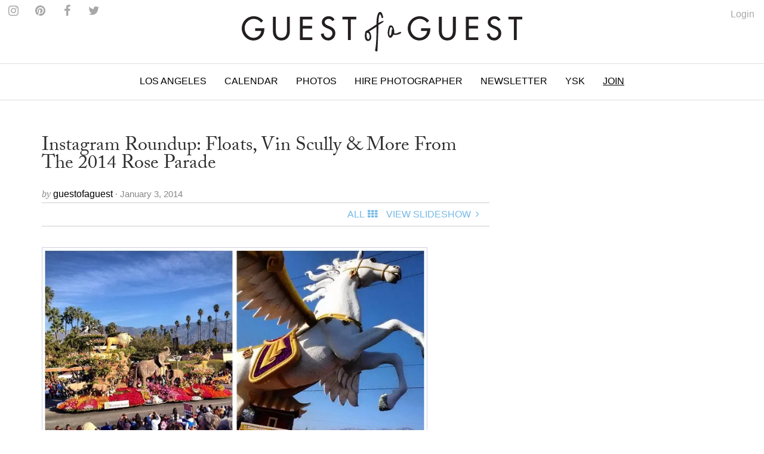

--- FILE ---
content_type: text/html
request_url: https://guestofaguest.com/los-angeles/things-we-love/instagram-roundup-floats-vin-scully-more-from-the-2014-rose-parade
body_size: 13328
content:
<!DOCTYPE html><html lang="en"><head><meta charSet="utf-8" class="next-head"/><title class="next-head">Instagram Roundup: Floats, Vin Scully &amp; More From The 2014 Rose Parade</title><link rel="alternate" type="application/rss+xml" title="RSS Main Feed" href="https://feeds.feedburner.com/guestofaguest" class="next-head"/><meta property="og:site_name" content="Guest of a Guest" class="next-head"/><meta property="fb:admins" content="1020659762" class="next-head"/><link rel="canonical" href="https://guestofaguest.com/los-angeles/things-we-love/instagram-roundup-floats-vin-scully-more-from-the-2014-rose-parade"/><meta name="description" content="An Instagram roundup of highlights and our favorite floats from the 2014 Rose Parade in Pasadena with Grand Marshal Vin Scully."/><meta property="og:title" content="Instagram Roundup: Floats, Vin Scully &amp; More From The 2014 Rose Parade"/><meta property="og:url" content="https://guestofaguest.com/los-angeles/things-we-love/instagram-roundup-floats-vin-scully-more-from-the-2014-rose-parade"/><meta property="og:description" content="An Instagram roundup of highlights and our favorite floats from the 2014 Rose Parade in Pasadena with Grand Marshal Vin Scully."/><meta property="og:image" content="https://media.guestofaguest.com/t_card_large/wp-content/uploads/2014/01/Vin_Scully.jpg"/><meta property="og:type" content="article"/><meta property="manifest:id" content="post"/><meta property="manifest:section" content="news"/><meta property="manifest:city" content="Los Angeles"/><meta property="manifest:author" content="guestofaguest"/><meta property="manifest:post_date" content="2014-01-03"/><script>
            window._taboola = window._taboola || [];
            !function (e, f, u, i) {
                 if (!document.getElementById(i)){
                      e.async = 1;
                      e.src = u;
                      e.id = i;
                      f.parentNode.insertBefore(e, f);
                 }
            }(document.createElement('script'),document.getElementsByTagName('script')[0],'//cdn.taboola.com/libtrc/guestofaguest/loader.js','tb_loader_script');
            if(window.performance && typeof window.performance.mark == 'function')
            {window.performance.mark('tbl_ic');}
            </script><link rel="preload" href="/_next/83057a6c69758778584cd692fbceecb8d9caa2be/page/article.js" as="script"/><link rel="preload" href="/_next/83057a6c69758778584cd692fbceecb8d9caa2be/page/_error.js" as="script"/><link rel="preload" href="/_next/83057a6c69758778584cd692fbceecb8d9caa2be/app.js" as="script"/><meta name="viewport" content="user-scalable=0, initial-scale=1.0"/><link rel="stylesheet" href="/css/public.min.css?1625170432"/><link href="https://fonts.googleapis.com/css?family=Adamina|Open+Sans" rel="stylesheet"/><link rel="stylesheet" href="https://maxcdn.bootstrapcdn.com/font-awesome/4.7.0/css/font-awesome.min.css"/><script async="" defer="" src="//platform.instagram.com/en_US/embeds.js"></script><script src="https://use.typekit.net/vmm4ucn.js"></script><script>try{Typekit.load({ async: true });}catch(e){}</script><script>
            <!-- Google Tag Manager -->
            (function(w,d,s,l,i){w[l]=w[l]||[];w[l].push({'gtm.start':
            new Date().getTime(),event:'gtm.js'});var f=d.getElementsByTagName(s)[0],
            j=d.createElement(s),dl=l!='dataLayer'?'&l='+l:'';j.async=true;j.src=
            'https://www.googletagmanager.com/gtm.js?id='+i+dl;f.parentNode.insertBefore(j,f);
            })(window,document,'script','dataLayer','GTM-M4TDTW');
            <!-- End Google Tag Manager -->
            </script><script>
            var _sf_async_config = { uid: 2955, domain: 'guestofaguest.com', useCanonical: true };
            (function() {
                function loadChartbeat() {
                    window._sf_endpt = (new Date()).getTime();
                    var e = document.createElement('script');
                    e.setAttribute('language', 'javascript');
                    e.setAttribute('type', 'text/javascript');
                    e.setAttribute('src','//static.chartbeat.com/js/chartbeat.js');
                    document.body.appendChild(e);
                }
                var oldonload = window.onload;
                window.onload = (typeof window.onload != 'function') ? loadChartbeat : function() { oldonload(); loadChartbeat(); };
            })();
            </script><link rel="apple-touch-icon" sizes="57x57" href="/apple-touch-icon-57x57.png"/><link rel="apple-touch-icon" sizes="60x60" href="/apple-touch-icon-60x60.png"/><link rel="apple-touch-icon" sizes="72x72" href="/apple-touch-icon-72x72.png"/><link rel="apple-touch-icon" sizes="76x76" href="/apple-touch-icon-76x76.png"/><link rel="apple-touch-icon" sizes="114x114" href="/apple-touch-icon-114x114.png"/><link rel="apple-touch-icon" sizes="120x120" href="/apple-touch-icon-120x120.png"/><link rel="apple-touch-icon" sizes="144x144" href="/apple-touch-icon-144x144.png"/><link rel="apple-touch-icon" sizes="152x152" href="/apple-touch-icon-152x152.png"/><link rel="apple-touch-icon" sizes="180x180" href="/apple-touch-icon-180x180.png"/><link rel="icon" type="image/png" href="/favicon-32x32.png" sizes="32x32"/><link rel="icon" type="image/png" href="/favicon-194x194.png" sizes="194x194"/><link rel="icon" type="image/png" href="/favicon-96x96.png" sizes="96x96"/><link rel="icon" type="image/png" href="/android-chrome-192x192.png" sizes="192x192"/><link rel="icon" type="image/png" href="/favicon-16x16.png" sizes="16x16"/><link rel="manifest" href="/manifest.json"/><link rel="mask-icon" href="/safari-pinned-tab.svg" color="#5bbad5"/><meta name="msapplication-TileColor" content="#da532c"/><meta name="msapplication-TileImage" content="/mstile-144x144.png"/><meta name="theme-color" content="#ffffff"/></head><body><div><div id="__next"><div data-reactroot=""><div id="app"><div id="content"><div><div class="navigation"><div class="brand" id="brand"><a href="/"><img id="logo" class="brand-logo" src="/img/gofg-logo.svg" alt="Guest of a Guest Logo"/></a><ul class="menu-social"><li class="menu-social--content"><a href="https://www.instagram.com/guestofaguest/" target="_blank"><span class="fa fa-instagram menu-social--icon"></span></a></li><li class="menu-social--content"><a href="https://www.pinterest.com/guestofaguest/" target="_blank"><span class="fa fa-pinterest menu-social--icon"></span></a></li><li class="menu-social--content"><a href="https://www.facebook.com/guestofaguest" target="_blank"><span class="fa fa-facebook menu-social--icon"></span></a></li><li class="menu-social--content"><a href="https:///twitter.com/guestofaguest" target="_blank"><span class="fa fa-twitter menu-social--icon"></span></a></li></ul></div><nav id="header" class="header-navbar"><div class="sidebar-toggle visible-xs"><span class="fa fa-lg fa-bars"></span></div><div class="logo-branding-inline"><a href="/"><img id="logo-scrolled" class="brand-mark" src="/img/gofg-mark.svg"/></a></div><div class="logo-branding-small"><a href="/"><img class="brand-logo-small" src="/img/gofg-logo.svg"/></a></div><div class="header-navbar-inner container"><ul class="nav navbar-nav"><li class="full-subnav-wrapper top-local"><a class="channel-vocab text-uppercase">Los Angeles</a><div class="row subnav-tabbed subnav-wrapper"><ul class="subnav-tabbed-tabs"><li><a href="/">Global</a></li><li><a href="/new-york">New York</a></li><li><a href="/hamptons">Hamptons</a></li><li><a href="/washington-dc">Washington D.C.</a></li><li><a href="/miami">Miami</a></li><li><a href="/san-francisco">San Francisco</a></li><li><a href="/chicago">Chicago</a></li><li><a href="/weddings">Weddings</a></li></ul></div></li><li class="top-section-main"><a class="channel-vocab text-uppercase" href="/calendar">Calendar</a></li><li class="top-section-main"><a class="channel-vocab text-uppercase" href="/galleries">Photos</a></li><li class="top-section-main top-hire-photographer"><a class="channel-vocab text-uppercase" href="/photography">Hire Photographer</a></li><li class="top-section-main"><a class="channel-vocab text-uppercase" href="/newsletter">Newsletter</a></li><li class="top-section-main"><a class="channel-vocab text-uppercase" href="/hamptons/you-should-know">YSK</a></li><li class="top-section-main"><a class="channel-vocab text-uppercase" href="/subscribe" style="text-decoration:underline">Join</a></li></ul></div></nav></div><div class="ad-wrapper"></div></div><div id="main"><div class="container"><div class="row"><div class="content col-md-8"><article><header><a href="/los-angeles/things-we-love/instagram-roundup-floats-vin-scully-more-from-the-2014-rose-parade"><h1 class="post-title"><span>Instagram Roundup: Floats, Vin Scully &amp; More From The 2014 Rose Parade</span></h1></a><div><div class="card-meta"><span class="card-meta--by">by </span><span class="card-meta--author">guestofaguest<!-- --> </span><span class="card-meta--date">&middot; January 3, 2014</span></div></div><div class="item-menu"><div class="clearfix"><div><div id="fb-root"></div><div class="fb-like" data-href="https://guestofaguest.com/los-angeles/things-we-love/instagram-roundup-floats-vin-scully-more-from-the-2014-rose-parade" data-layout="button" show_faces="false" data-action="like" data-share="true" data-colorscheme="light"></div></div><div class="pull-right"><ul class="list-inline no-margin"><li class="menu-item-text"><a style="cursor:pointer"><span class="text-uppercase">All</span><div class="fa fa-th spacer"></div></a></li><li class="menu-item-text"><a href="/los-angeles/things-we-love/instagram-roundup-floats-vin-scully-more-from-the-2014-rose-parade?slide=1"><span class="text-uppercase">View Slideshow</span><div class="fa fa-angle-right fa-fw"></div></a></li></ul></div></div></div><div class="ad-wrapper"></div></header></article><div class="clearfix"><div class="item-content"><p><img class="alignnone size-full wp-image-1294060" style="border: 1px solid #ced1e5; padding: 4px;" title="2014 Rose Parade Instagram Roundup" src="https://media.guestofaguest.com/t_article_content/wp-content/uploads/2014/01/rose-parade-grid.jpg" alt="" width="646" height="537" /></p>
<p>While most of us were still in a much needed slumber after our New Year's Eve shenanigans, thousands were up bright and early to gather in the streets of Pasadena for the <a href="http://www.tournamentofroses.com/RoseParade/GeneralInformation/ThemeandGrandMarshal.aspx" target="_blank">125th Rose Parade</a>. Before this year's battle on the field between Michigan State and Stanford, stunning larger-than-life floats covered in flowers and botanical treasures were sent down 5.5 miles of Colorado Boulevard with legendary L.A. Dodgers' announcer Vin Scully as the Grand Marshal. With "Dreams Come True" as the theme, marching bands, medieval style high-stepping equestrian units, and vibrant floats depicting everything from exotic Safari scenes to Kobe Bryant were part of the exciting procession. Check out this Instagram roundup of highlights and our favorite floats from the New Year's Day 2014 Tournament of Roses.</p>
</div></div><div><div class="text-center"><a href="/los-angeles/things-we-love/instagram-roundup-floats-vin-scully-more-from-the-2014-rose-parade?slide=1"><div class="post-btn-action"><span>View SlideShow</span><span class="icon pull-right fa fa-angle-right"></span></div></a></div></div><div class="ad-wrapper"></div><div class="container"><div class="row"><div class="more-content col-md-12"><h2 class="collection-title-lines"><a href="/category/guest-list"><span>The Guest List</span></a></h2><div class="more-content-inner clearfix"><div><article class="card-vertical-image-title col-xs-12 col-md-6"><figure class="card-thumbnail"><a href="/hamptons/guest-list/captain-skip-rudolph-montauk-the-adios-fishing"><img src="[data-uri]" data-sizes="auto" data-src="https://media.guestofaguest.com/t_card_square/f_jpg/gofg-media/2023/08/1/57009/55875588_2384349815120166_6230193733246124032_n.jpg" alt="Is Montauk Part Of The Hamptons? Captain Skip Rudolph Chats Fishing, City People, &amp; Where Locals Really Hang" title="Is Montauk Part Of The Hamptons? Captain Skip Rudolph Chats Fishing, City People, &amp; Where Locals Really Hang" class="lazyload"/></a></figure><header class="card-header"><div class="card-header-inner"><a href="/hamptons/guest-list/captain-skip-rudolph-montauk-the-adios-fishing"><h3 class="card-regular-title">Is Montauk Part Of The Hamptons? Captain Skip Rudolph Chats Fishing, City People, &amp; Where Locals Really Hang</h3></a></div></header></article></div><div><article class="card-vertical-image-title col-xs-12 col-md-6"><figure class="card-thumbnail"><a href="/new-york/guest-list/the-pr-net-lisa-smith"><img src="[data-uri]" data-sizes="auto" data-src="https://media.guestofaguest.com/t_card_square/f_jpg/gofg-media/2023/04/1/56840/the_pr_net_100_remarks_lisa_smith_(3).jpg" alt="How Comms Guru &amp; Founder Of The PR Net Lisa Smith Put Her Stylish Stamp On The Industry" title="How Comms Guru &amp; Founder Of The PR Net Lisa Smith Put Her Stylish Stamp On The Industry" class="lazyload"/></a></figure><header class="card-header"><div class="card-header-inner"><a href="/new-york/guest-list/the-pr-net-lisa-smith"><h3 class="card-regular-title">How Comms Guru &amp; Founder Of The PR Net Lisa Smith Put Her Stylish Stamp On The Industry</h3></a></div></header></article></div><div><article class="card-vertical-image-title col-xs-12 col-md-6"><figure class="card-thumbnail"><a href="/new-york/guest-list/who-are-the-assoulines-meet-the-chic-first-family-of-luxury-publishing"><img src="[data-uri]" data-sizes="auto" data-src="https://media.guestofaguest.com/t_card_square/f_jpg/gofg-media/2023/04/1/56828/341567695_249193410938757_6324891901030222353_n_(3).jpg" alt="Who Are The Assoulines? Meet The Chic First Family Of Luxury Publishing" title="Who Are The Assoulines? Meet The Chic First Family Of Luxury Publishing" class="lazyload"/></a></figure><header class="card-header"><div class="card-header-inner"><a href="/new-york/guest-list/who-are-the-assoulines-meet-the-chic-first-family-of-luxury-publishing"><h3 class="card-regular-title">Who Are The Assoulines? Meet The Chic First Family Of Luxury Publishing</h3></a></div></header></article></div><div><article class="card-vertical-image-title col-xs-12 col-md-6"><figure class="card-thumbnail"><a href="/new-york/guest-list/who-is-sarah-hoover-meet-the-fab-first-lady-of-new-yorks-art-scene"><img src="[data-uri]" data-sizes="auto" data-src="https://media.guestofaguest.com/t_card_square/f_jpg/gofg-media/2022/10/1/56421/244536582_173730441579907_1482555981214717217_n.jpg" alt="Who Is Sarah Hoover? Meet The Fabulous First Lady Of New York&#x27;s Art Scene" title="Who Is Sarah Hoover? Meet The Fabulous First Lady Of New York&#x27;s Art Scene" class="lazyload"/></a></figure><header class="card-header"><div class="card-header-inner"><a href="/new-york/guest-list/who-is-sarah-hoover-meet-the-fab-first-lady-of-new-yorks-art-scene"><h3 class="card-regular-title">Who Is Sarah Hoover? Meet The Fabulous First Lady Of New York&#x27;s Art Scene</h3></a></div></header></article></div><div><article class="card-vertical-image-title col-xs-12 col-md-6"><figure class="card-thumbnail"><a href="/london/guest-list/olympia-of-greece-talks-entertaining"><img src="[data-uri]" data-sizes="auto" data-src="https://media.guestofaguest.com/t_card_square/f_jpg/gofg-media/2022/09/1/56333/olympia-portraits-9_800x.jpg" alt="Olympia Of Greece On Fashion, Entertaining &amp; More At Home In London" title="Olympia Of Greece On Fashion, Entertaining &amp; More At Home In London" class="lazyload"/></a></figure><header class="card-header"><div class="card-header-inner"><a href="/london/guest-list/olympia-of-greece-talks-entertaining"><h3 class="card-regular-title">Olympia Of Greece On Fashion, Entertaining &amp; More At Home In London</h3></a></div></header></article></div><div><article class="card-vertical-image-title col-xs-12 col-md-6"><figure class="card-thumbnail"><a href="/new-york/guest-list/meet-the-next-generation-of-billionaire-heiresses"><img src="[data-uri]" data-sizes="auto" data-src="https://media.guestofaguest.com/t_card_square/f_jpg/gofg-media/2022/08/1/56195/269892054_461720848799848_309683854137714809_n.jpg" alt="Meet The Glamorous Next Generation Of Billionaire Heiresses" title="Meet The Glamorous Next Generation Of Billionaire Heiresses" class="lazyload"/></a></figure><header class="card-header"><div class="card-header-inner"><a href="/new-york/guest-list/meet-the-next-generation-of-billionaire-heiresses"><h3 class="card-regular-title">Meet The Glamorous Next Generation Of Billionaire Heiresses</h3></a></div></header></article></div><div><article class="card-vertical-image-title col-xs-12 col-md-6"><figure class="card-thumbnail"><a href="/los-angeles/guest-list/who-is-nats-getty-the-oil-heir-and-trans-activist-is-living-life-loud-and-proud"><img src="[data-uri]" data-sizes="auto" data-src="https://media.guestofaguest.com/t_card_square/f_jpg/gofg-media/2022/06/1/56069/258097351_371888698023389_302802488359365945_n_(3).jpg" alt="Who Is Nats Getty? The Oil Heir &amp; Trans Activist Is Living Life Loud &amp; Proud" title="Who Is Nats Getty? The Oil Heir &amp; Trans Activist Is Living Life Loud &amp; Proud" class="lazyload"/></a></figure><header class="card-header"><div class="card-header-inner"><a href="/los-angeles/guest-list/who-is-nats-getty-the-oil-heir-and-trans-activist-is-living-life-loud-and-proud"><h3 class="card-regular-title">Who Is Nats Getty? The Oil Heir &amp; Trans Activist Is Living Life Loud &amp; Proud</h3></a></div></header></article></div><div><article class="card-vertical-image-title col-xs-12 col-md-6"><figure class="card-thumbnail"><a href="/new-york/guest-list/haya-maraka-a-lady-knows-modes-and-manners"><img src="[data-uri]" data-sizes="auto" data-src="https://media.guestofaguest.com/t_card_square/f_jpg/gofg-media/2022/01/1/55524/haya2_(2).jpg" alt="Worldly Socialite Haya Maraka&#x27;s Elegant Etiquette Tips For The Modern Lady" title="Worldly Socialite Haya Maraka&#x27;s Elegant Etiquette Tips For The Modern Lady" class="lazyload"/></a></figure><header class="card-header"><div class="card-header-inner"><a href="/new-york/guest-list/haya-maraka-a-lady-knows-modes-and-manners"><h3 class="card-regular-title">Worldly Socialite Haya Maraka&#x27;s Elegant Etiquette Tips For The Modern Lady</h3></a></div></header></article></div><div><article class="card-vertical-image-title col-xs-12 col-md-6"><figure class="card-thumbnail"><a href="/los-angeles/guest-list/christine-chius-guide-to-throwing-the-most-fabulous-party"><img src="[data-uri]" data-sizes="auto" data-src="https://media.guestofaguest.com/t_card_square/f_jpg/gofg-media/2021/05/1/54706/img_5177_(3).jpg" alt="Haute Hostess Christine Chiu&#x27;s Guide To Throwing The Most Fabulous Fête" title="Haute Hostess Christine Chiu&#x27;s Guide To Throwing The Most Fabulous Fête" class="lazyload"/></a></figure><header class="card-header"><div class="card-header-inner"><a href="/los-angeles/guest-list/christine-chius-guide-to-throwing-the-most-fabulous-party"><h3 class="card-regular-title">Haute Hostess Christine Chiu&#x27;s Guide To Throwing The Most Fabulous Fête</h3></a></div></header></article></div><div><article class="card-vertical-image-title col-xs-12 col-md-6"><figure class="card-thumbnail"><a href="/new-york/guest-list/marina-larroude-on-her-stylish-new-brand"><img src="[data-uri]" data-sizes="auto" data-src="https://media.guestofaguest.com/t_card_square/f_jpg/gofg-media/2020/12/1/54301/banner_blog_marina_3000x.jpg" alt="Marina Larroudé&#x27;s New Brand Isn&#x27;t Just Stylish, It&#x27;s Beyond Brilliant" title="Marina Larroudé&#x27;s New Brand Isn&#x27;t Just Stylish, It&#x27;s Beyond Brilliant" class="lazyload"/></a></figure><header class="card-header"><div class="card-header-inner"><a href="/new-york/guest-list/marina-larroude-on-her-stylish-new-brand"><h3 class="card-regular-title">Marina Larroudé&#x27;s New Brand Isn&#x27;t Just Stylish, It&#x27;s Beyond Brilliant</h3></a></div></header></article></div></div></div></div></div><div class="container"><div class="row"><div class="more-content col-md-12"><h2 class="collection-title-lines"><a href="/category/things-we-love"><span>More</span></a></h2><div class="more-content-inner clearfix"><div><article class="card-vertical-image-title col-xs-12 col-md-6"><figure class="card-thumbnail"><a href="/new-york/things-we-love/table-for-two-amor-towles"><img src="[data-uri]" data-sizes="auto" data-src="https://media.guestofaguest.com/t_card_square/f_jpg/gofg-media/2024/04/1/57221/screenshot_2024-04-08_at_12.07.15_pm.png" alt="Booked Up This Season? Amor Towles&#x27;s New Must-Read Is The Talk Of The Town" title="Booked Up This Season? Amor Towles&#x27;s New Must-Read Is The Talk Of The Town" class="lazyload"/></a></figure><header class="card-header"><div class="card-header-inner"><a href="/new-york/things-we-love/table-for-two-amor-towles"><h3 class="card-regular-title">Booked Up This Season? Amor Towles&#x27;s New Must-Read Is The Talk Of The Town</h3></a></div></header></article></div><div><article class="card-vertical-image-title col-xs-12 col-md-6"><figure class="card-thumbnail"><a href="/new-york/things-we-love/the-art-of-entertaining-stair-galleries"><img src="[data-uri]" data-sizes="auto" data-src="https://media.guestofaguest.com/t_card_square/f_jpg/gofg-media/2024/03/1/57205/431937834_918019326996120_5224391620385653428_n.jpg" alt="Treasures From The Butler&#x27;s Pantries Of New York&#x27;s Entertaining Doyennes" title="Treasures From The Butler&#x27;s Pantries Of New York&#x27;s Entertaining Doyennes" class="lazyload"/></a></figure><header class="card-header"><div class="card-header-inner"><a href="/new-york/things-we-love/the-art-of-entertaining-stair-galleries"><h3 class="card-regular-title">Treasures From The Butler&#x27;s Pantries Of New York&#x27;s Entertaining Doyennes</h3></a></div></header></article></div><div><article class="card-vertical-image-title col-xs-12 col-md-6"><figure class="card-thumbnail"><a href="/new-york/things-we-love/things-im-desperately-convinced-i-need-this-week-66"><img src="[data-uri]" data-sizes="auto" data-src="https://media.guestofaguest.com/t_card_square/f_jpg/gofg-media/2024/02/1/57092/a64121_b2db95086b2d4561815841e75b6c1b17_mv2.webp" alt="13 Things I&#x27;m Desperately Convinced I Need This Week" title="13 Things I&#x27;m Desperately Convinced I Need This Week" class="lazyload"/></a></figure><header class="card-header"><div class="card-header-inner"><a href="/new-york/things-we-love/things-im-desperately-convinced-i-need-this-week-66"><h3 class="card-regular-title">13 Things I&#x27;m Desperately Convinced I Need This Week</h3></a></div></header></article></div><div><article class="card-vertical-image-title col-xs-12 col-md-6"><figure class="card-thumbnail"><a href="/new-york/things-we-love/romilly-newman-curio-shop"><img src="[data-uri]" data-sizes="auto" data-src="https://media.guestofaguest.com/t_card_square/f_jpg/gofg-media/2024/02/1/57169/curioxromilly_pinktable5_272.jpg" alt="Treat Yourself To Tabletop Treasures Curated By Romilly Newman &amp; Curio Shop" title="Treat Yourself To Tabletop Treasures Curated By Romilly Newman &amp; Curio Shop" class="lazyload"/></a></figure><header class="card-header"><div class="card-header-inner"><a href="/new-york/things-we-love/romilly-newman-curio-shop"><h3 class="card-regular-title">Treat Yourself To Tabletop Treasures Curated By Romilly Newman &amp; Curio Shop</h3></a></div></header></article></div></div></div></div></div><div id="taboola-below-article-thumbnails"></div></div><div class="sticky-outer-wrapper rail col-md-4"><div class="sticky-inner-wrapper" style="position:relative;top:0px"><div class="ad-wrapper ad-rail"></div></div></div></div></div></div></div><div></div></div><div class="text-center" style="margin-top:20px"><a href="/tag/pasadena"><span class="card-meta">Pasadena</span></a><span>•<!-- --> </span><a href="/tag/rose-bowl"><span class="card-meta">Rose Bowl</span></a><span>•<!-- --> </span><a href="/tag/instagram"><span class="card-meta">Instagram</span></a><span>•<!-- --> </span><a href="/tag/vin-scully"><span class="card-meta">Vin Scully</span></a><span>•<!-- --> </span><a href="/tag/new-years-day"><span class="card-meta">New Year&#x27;s Day</span></a><span>•<!-- --> </span><a href="/tag/la-instagrams"><span class="card-meta">L.A. Instagrams</span></a><span>•<!-- --> </span><a href="/tag/rose-parade"><span class="card-meta">Rose Parade</span></a><span>•<!-- --> </span><a href="/tag/rose-parade-floats"><span class="card-meta">Rose parade floats</span></a><span>•<!-- --> </span><a href="/tag/tournament-of-roses"><span class="card-meta">Tournament of Roses</span></a><span>•<!-- --> </span><a href="/tag/125th-rose-parade"><span class="card-meta">125th Rose Parade</span></a><span>•<!-- --> </span><a href="/tag/new-years-day-2014"><span class="card-meta">New Year&#x27;s Day 2014</span></a><span>•<!-- --> </span><a href="/tag/125th-tournament-of-roses"><span class="card-meta">125th Tournament of Roses</span></a><span>•<!-- --> </span><a href="/tag/2014-tournament-of-roses"><span class="card-meta">2014 Tournament of Roses</span></a><span>•<!-- --> </span><a href="/tag/2014-rose-parade"><span class="card-meta">2014 Rose Parade</span></a><span>•<!-- --> </span><a href="/tag/dreams-come-true"><span class="card-meta">Dreams Come True</span></a></div><div id="footer" class="container"><div class="sidebar-overlay"></div><footer class="footer sidebar"><div class="sidebar-close visible-xs"><span class="fa fa-lg fa-times"></span></div><div class="sidebar-wrapper"><div class="container sidebar-content"><div class="row"><div class="col-sm-3 footer-hide"><ul class="footer-list"><li class="footer-list-item sidebar-text"><a href="/calendar">Calendar</a></li><li class="footer-list-item sidebar-text"><a href="/tag/places">Guides</a></li><li class="footer-list-item sidebar-text"><a href="/galleries">Photos</a></li><li class="footer-list-item sidebar-text"><a href="/you-should-know">You Should Know</a></li><li class="footer-list-item sidebar-text" style="text-decoration:underline"><a href="/subscribe">Join</a></li><li class="footer-list-item sidebar-text" style="text-decoration:underline"><a href="https://account.guestofaguest.com/account">Login</a></li></ul></div><div class="col-sm-3 col-sm-pull-9"><h4 class="sidebar-text sidebar-text--header">Sites</h4><ul class="footer-list"><li class="footer-list-item sidebar-text"><a href="/">Global</a></li><li class="footer-list-item sidebar-text"><a href="/new-york">New York</a></li><li class="footer-list-item sidebar-text"><a href="/los-angeles">Los Angeles</a></li><li class="footer-list-item sidebar-text"><a href="/washington-dc">Washington D.C.</a></li><li class="footer-list-item sidebar-text"><a href="/miami">Miami</a></li><li class="footer-list-item sidebar-text"><a href="/san-francisco">San Francisco</a></li><li class="footer-list-item sidebar-text"><a href="/chicago">Chicago</a></li><li class="footer-list-item sidebar-text"><a href="/weddings">Weddings</a></li></ul></div><div class="col-sm-3"><h4 class="sidebar-text sidebar-text-header">Follow Us</h4><ul class="footer-list"><li class="footer-list-item sidebar-social--instagram">Instagram</li><li class="footer-list-item sidebar-social--facebook">Facebook</li><li class="footer-list-item sidebar-social--twitter">Twitter</li><li class="footer-list-item sidebar-social--pinterest">Pinterest</li></ul></div><div class="col-sm-3"><h4 class="sidebar-text sidebar-text--header">Information</h4><ul class="footer-list"><li class="footer-list-item sidebar-text"><a href="/about">About</a></li><li class="footer-list-item sidebar-text"><a href="/photographys">Photography</a></li><li class="footer-list-item sidebar-text"><a href="/advertising">Advertising</a></li><li class="footer-list-item sidebar-text"><a href="/terms">Terms</a></li></ul></div><div class="col-sm-3 hidden-xs"><ul class="footer-list"><li class="footer-list-item sidebar-text"><a href="https://feeds.feedburner.com/guestofaguest">RSS</a></li><li class="footer-list-item sidebar-text"><a href="https://feeds.feedburner.com/guestofaguest/new-york">New York RSS</a></li><li class="footer-list-item sidebar-text"><a href="https://feeds.feedburner.com/guestofaguest/los-angeles">Los Angeles RSS</a></li><li class="footer-list-item sidebar-text"><a href="https://feeds.feedburner.com/guestofaguest/hamptons">Hamptons RSS</a></li></ul></div></div><div class="footer-copyright"><p>&copy; 2020 Guest of a Guest, Inc. All Rights Reserved</p></div></div></div></footer></div></div></div><div id="__next-error"></div></div><div><script>
          __NEXT_DATA__ = {"props":{"isServer":true,"store":{},"initialState":{"articles":{"isFetching":false,"items":[{"author_id":14,"status":"publish","created":"2016-01-16T22:12:21.844Z","updated":"2016-01-16T22:12:22.006Z","published":"2014-01-03T21:44:14.000Z","id":39464,"external_id":1294017,"type":"article","slug":"instagram-roundup-floats-vin-scully-more-from-the-2014-rose-parade","title":"Instagram Roundup: Floats, Vin Scully \u0026 More From The 2014 Rose Parade","content":"\u003cp\u003e\u003cimg class=\"alignnone size-full wp-image-1294060\" style=\"border: 1px solid #ced1e5; padding: 4px;\" title=\"2014 Rose Parade Instagram Roundup\" src=\"https://media.guestofaguest.com/t_article_content/wp-content/uploads/2014/01/rose-parade-grid.jpg\" alt=\"\" width=\"646\" height=\"537\" /\u003e\u003c/p\u003e\n\u003cp\u003eWhile most of us were still in a much needed slumber after our New Year's Eve shenanigans, thousands were up bright and early to gather in the streets of Pasadena for the \u003ca href=\"http://www.tournamentofroses.com/RoseParade/GeneralInformation/ThemeandGrandMarshal.aspx\" target=\"_blank\"\u003e125th Rose Parade\u003c/a\u003e. Before this year's battle on the field between Michigan State and Stanford, stunning larger-than-life floats covered in flowers and botanical treasures were sent down 5.5 miles of Colorado Boulevard with legendary L.A. Dodgers' announcer Vin Scully as the Grand Marshal. With \"Dreams Come True\" as the theme, marching bands, medieval style high-stepping equestrian units, and vibrant floats depicting everything from exotic Safari scenes to Kobe Bryant were part of the exciting procession. Check out this Instagram roundup of highlights and our favorite floats from the New Year's Day 2014 Tournament of Roses.\u003c/p\u003e\n","summary":"An Instagram roundup of highlights and our favorite floats from the 2014 Rose Parade in Pasadena with Grand Marshal Vin Scully.","items":null,"attributes":null,"city_id":3,"featured":1,"global_enabled":null,"format":"slideshow-normal","city":{"author_id":null,"status":"draft","created":"2016-01-16T20:52:54.000Z","updated":"2016-01-16T20:52:54.751Z","published":"2016-01-16T20:52:54.000Z","id":3,"external_id":2,"name":"Los Angeles","slug":"los-angeles","type":"city"},"category":{"author_id":2,"status":"publish","created":"2016-01-16T20:52:55.158Z","updated":"2016-01-16T20:52:55.158Z","published":null,"id":12,"external_id":53,"type":"category","title":"Things We Love","slug":"things-we-love","parent_id":null},"tags":[{"title":"Pasadena","slug":"pasadena","id":19847},{"title":"Rose Bowl","slug":"rose-bowl","id":29088},{"title":"Instagram","slug":"instagram","id":47261},{"title":"Vin Scully","slug":"vin-scully","id":51394},{"title":"New Year's Day","slug":"new-years-day","id":71115},{"title":"L.A. Instagrams","slug":"la-instagrams","id":101303},{"title":"Rose Parade","slug":"rose-parade","id":116090},{"title":"Rose parade floats","slug":"rose-parade-floats","id":116094},{"title":"Tournament of Roses","slug":"tournament-of-roses","id":116095},{"title":"125th Rose Parade","slug":"125th-rose-parade","id":167959},{"title":"New Year's Day 2014","slug":"new-years-day-2014","id":167960},{"title":"125th Tournament of Roses","slug":"125th-tournament-of-roses","id":167961},{"title":"2014 Tournament of Roses","slug":"2014-tournament-of-roses","id":167962},{"title":"2014 Rose Parade","slug":"2014-rose-parade","id":167963},{"title":"Dreams Come True","slug":"dreams-come-true","id":167964}],"author":{"name":"guestofaguest","slug":"guestofaguest"},"card_image":{"author_id":null,"status":3,"created":"2014-01-02T21:49:25.000Z","updated":"2014-01-02T21:49:25.000Z","published":"2014-01-02T21:49:25.000Z","id":221492,"external_id":1294018,"image_type":3,"title":"Vin Scully","summary":"","path":"/wp-content/uploads/2014/01/Vin_Scully.jpg","order":0,"link_id":null},"slides":[{"author_id":null,"status":1,"created":"2016-01-16T22:12:21.955Z","updated":"2016-01-16T22:12:21.955Z","published":null,"id":56335,"external_id":null,"title":"Slide #1","content":"\u003cimg class=\"alignnone size-full wp-image-1294018\" style=\"border: 1px solid #ced1e5; padding: 4px;\" title=\"Vin Scully\" src=\"https://media.guestofaguest.com/t_article_content/wp-content/uploads/2014/01/Vin_Scully.jpg\" alt=\"\" width=\"640\" height=\"640\" /\u003e\r\n\u003cem\u003eVin Scully [via \u003ca href=\"http://statigr.am/viewer.php#/detail/623966293690940534_182589350\" target=\"_blank\"\u003e@hollywoodreporter\u003c/a\u003e]\u003c/em\u003e\r\n\r\n\u003cimg class=\"alignnone size-full wp-image-1294019\" style=\"border: 1px solid #ced1e5; padding: 4px;\" title=\"2014 Rose Parade\" src=\"https://media.guestofaguest.com/t_article_content/wp-content/uploads/2014/01/925676a073ca11e3a085121538292ff3_8.jpg\" alt=\"\" width=\"640\" height=\"640\" /\u003e\r\n\u003cem\u003evia\u003ca href=\"http://statigr.am/viewer.php#/detail/624616374435500978_27526971\" target=\"_blank\"\u003e @oregonjenna\u003c/a\u003e\u003c/em\u003e","item_id":39464,"item_type_id":1,"thumbnail":"/wp-content/uploads/wppa/thumbs/bigwide/slideshow/60990.jpg","order":1,"type":"slide"},{"author_id":null,"status":1,"created":"2016-01-16T22:12:21.955Z","updated":"2016-01-16T22:12:21.955Z","published":null,"id":56336,"external_id":null,"title":"Slide #2","content":"\u003cimg class=\"alignnone size-full wp-image-1294020\" style=\"border: 1px solid #ced1e5; padding: 4px;\" title=\"Rose Parade 2014\" src=\"https://media.guestofaguest.com/t_article_content/wp-content/uploads/2014/01/4e89b71c733d11e3af700e4ed2f7725a_8.jpg\" alt=\"\" width=\"640\" height=\"640\" /\u003e\r\n\u003cem\u003evia \u003ca href=\"http://statigr.am/viewer.php#/detail/624106602174386551_364086315\" target=\"_blank\"\u003e@wcabelus\u003c/a\u003e\u003c/em\u003e\r\n\r\n\u003cimg class=\"alignnone size-full wp-image-1294021\" style=\"border: 1px solid #ced1e5; padding: 4px;\" title=\"2014 Rose parade\" src=\"https://media.guestofaguest.com/t_article_content/wp-content/uploads/2014/01/be5d3330734b11e3924b12f247178dfa_8.jpg\" alt=\"\" width=\"640\" height=\"640\" /\u003e\r\n\u003cem\u003evia \u003ca href=\"http://statigr.am/viewer.php#/detail/624158310454320310_556873894\" target=\"_blank\"\u003e@jewelryjoann\u003c/a\u003e\u003c/em\u003e","item_id":39464,"item_type_id":1,"thumbnail":"/wp-content/uploads/wppa/thumbs/bigwide/slideshow/60991.jpg","order":2,"type":"slide"},{"author_id":null,"status":1,"created":"2016-01-16T22:12:21.955Z","updated":"2016-01-16T22:12:21.955Z","published":null,"id":56337,"external_id":null,"title":"Slide #3","content":"\u003cimg class=\"alignnone size-full wp-image-1294022\" style=\"border: 1px solid #ced1e5; padding: 4px;\" title=\"2014 rose parade\" src=\"https://media.guestofaguest.com/t_article_content/wp-content/uploads/2014/01/de35d43e730311e38f0d1262a4bedf57_8.jpg\" alt=\"\" width=\"640\" height=\"640\" /\u003e\r\n\u003cem\u003evia \u003ca href=\"http://statigr.am/viewer.php#/detail/623899430115687828_19036870\" target=\"_blank\"\u003e@annieadj\u003c/a\u003e\u003c/em\u003e\r\n\r\n\u003cimg class=\"alignnone size-full wp-image-1294023\" style=\"border: 1px solid #ced1e5; padding: 4px;\" title=\"2014 rose parade\" src=\"https://media.guestofaguest.com/t_article_content/wp-content/uploads/2014/01/b0218076731111e3bff10e9c1b268e6c_8.jpg\" alt=\"\" width=\"640\" height=\"640\" /\u003e\r\n\u003cem\u003evia \u003ca href=\"http://statigr.am/viewer.php#/detail/623949291312806235_20270925\" target=\"_blank\"\u003e@richiela\u003c/a\u003e\u003c/em\u003e","item_id":39464,"item_type_id":1,"thumbnail":"/wp-content/uploads/wppa/thumbs/bigwide/slideshow/60992.jpg","order":3,"type":"slide"},{"author_id":null,"status":1,"created":"2016-01-16T22:12:21.955Z","updated":"2016-01-16T22:12:21.955Z","published":null,"id":56338,"external_id":null,"title":"Slide #4","content":"\u003cem\u003e\u003cimg class=\"alignnone size-full wp-image-1294024\" style=\"border: 1px solid #ced1e5; padding: 4px;\" title=\"2014 rose parade\" src=\"https://media.guestofaguest.com/t_article_content/wp-content/uploads/2014/01/a00f1ef4731c11e383c00efc39c3a684_8.jpg\" alt=\"\" width=\"640\" height=\"640\" /\u003e\u003c/em\u003e\r\n\u003cem\u003evia \u003ca href=\"http://statigr.am/viewer.php#/detail/623988576207358399_7368953\" target=\"_blank\"\u003e@markhinla\u003c/a\u003e\u003c/em\u003e\r\n\r\n\u003cimg class=\"alignnone size-full wp-image-1294025\" style=\"border: 1px solid #ced1e5; padding: 4px;\" title=\"2014 rose parade\" src=\"https://media.guestofaguest.com/t_article_content/wp-content/uploads/2014/01/0b5eed86733811e38715125154f5f727_8.jpg\" alt=\"\" width=\"640\" height=\"640\" /\u003e\r\n\u003cem\u003evia \u003ca href=\"http://statigr.am/viewer.php#/detail/624087628873901768_14049008\" target=\"_blank\"\u003e@stefferz23\u003c/a\u003e\u003c/em\u003e","item_id":39464,"item_type_id":1,"thumbnail":"/wp-content/uploads/wppa/thumbs/bigwide/slideshow/60993.jpg","order":4,"type":"slide"},{"author_id":null,"status":1,"created":"2016-01-16T22:12:21.955Z","updated":"2016-01-16T22:12:21.955Z","published":null,"id":56339,"external_id":null,"title":"Slide #5","content":"\u003cimg class=\"alignnone size-full wp-image-1294026\" style=\"border: 1px solid #ced1e5; padding: 4px;\" title=\"2014 rose parade\" src=\"https://media.guestofaguest.com/t_article_content/wp-content/uploads/2014/01/c94507d0735c11e3a414120ebf00e867_7.jpg\" alt=\"\" width=\"612\" height=\"612\" /\u003e\r\n\u003cem\u003evia \u003ca href=\"http://statigr.am/viewer.php#/detail/624219712924719512_47612853\" target=\"_blank\"\u003e@eamsamphoto\u003c/a\u003e\u003c/em\u003e\r\n\r\n\u003cimg class=\"alignnone size-full wp-image-1294027\" style=\"border: 1px solid #ced1e5; padding: 4px;\" title=\"2014 rose parade\" src=\"https://media.guestofaguest.com/t_article_content/wp-content/uploads/2014/01/70b5d6dc735f11e3ba901269f61f7b05_8.jpg\" alt=\"\" width=\"640\" height=\"640\" /\u003e\r\n\u003cem\u003evia \u003ca href=\"http://statigr.am/viewer.php#/detail/624229275185001323_265959939\" target=\"_blank\"\u003e@vanlandia\u003c/a\u003e\u003c/em\u003e","item_id":39464,"item_type_id":1,"thumbnail":"/wp-content/uploads/wppa/thumbs/bigwide/slideshow/60994.jpg","order":5,"type":"slide"},{"author_id":null,"status":1,"created":"2016-01-16T22:12:21.955Z","updated":"2016-01-16T22:12:21.955Z","published":null,"id":56340,"external_id":null,"title":"Slide #6","content":"\u003cimg class=\"alignnone size-full wp-image-1294028\" style=\"border: 1px solid #ced1e5; padding: 4px;\" title=\"2014 rose parade\" src=\"https://media.guestofaguest.com/t_article_content/wp-content/uploads/2014/01/63a27388737311e385b00edb007c6042_8.jpg\" alt=\"\" width=\"640\" height=\"640\" /\u003e\r\n\u003cem\u003evia \u003ca href=\"http://statigr.am/viewer.php#/detail/624301159930735975_263875586\" target=\"_blank\"\u003e@swhislerjr\u003c/a\u003e\u003c/em\u003e\r\n\r\n\u003cimg class=\"alignnone size-full wp-image-1294029\" style=\"border: 1px solid #ced1e5; padding: 4px;\" title=\"2014 rose parade\" src=\"https://media.guestofaguest.com/t_article_content/wp-content/uploads/2014/01/aa79c34c737311e3bd230a26c88f7963_8.jpg\" alt=\"\" width=\"640\" height=\"640\" /\u003e\r\n\u003cem\u003evia\u003ca href=\"http://statigr.am/viewer.php#/detail/624302930516642236_298847945\" target=\"_blank\"\u003e @djpoing\u003c/a\u003e\u003c/em\u003e","item_id":39464,"item_type_id":1,"thumbnail":"/wp-content/uploads/wppa/thumbs/bigwide/slideshow/60995.jpg","order":6,"type":"slide"},{"author_id":null,"status":1,"created":"2016-01-16T22:12:21.955Z","updated":"2016-01-16T22:12:21.955Z","published":null,"id":56341,"external_id":null,"title":"Slide #7","content":"\u003cimg class=\"alignnone size-full wp-image-1294059\" style=\"border: 1px solid #ced1e5; padding: 4px;\" title=\"2014 Rose Parade\" src=\"https://media.guestofaguest.com/t_article_content/wp-content/uploads/2014/01/d909624c737a11e3b98b126fa4e6a4fb_8.jpg\" alt=\"\" width=\"640\" height=\"640\" /\u003e\r\n\u003cem\u003evia \u003ca href=\"http://statigr.am/viewer.php#/detail/624328051554212626_217088285\" target=\"_blank\"\u003e@lacityscape\u003c/a\u003e\u003c/em\u003e\r\n\r\n\u003cem\u003e\u003cimg class=\"alignnone size-full wp-image-1294031\" style=\"border: 1px solid #ced1e5; padding: 4px;\" title=\"2014 rose parade\" src=\"https://media.guestofaguest.com/t_article_content/wp-content/uploads/2014/01/b893ce2e737711e391dc121c6fde4f79_8.jpg\" alt=\"\" width=\"640\" height=\"640\" /\u003e\u003c/em\u003e\r\n\u003cem\u003evia \u003ca href=\"http://statigr.am/viewer.php#/detail/624316854431865450_217088285\" target=\"_blank\"\u003e@lacityscape\u003c/a\u003e\u003c/em\u003e","item_id":39464,"item_type_id":1,"thumbnail":"/wp-content/uploads/wppa/thumbs/bigwide/slideshow/60996.jpg","order":7,"type":"slide"},{"author_id":null,"status":1,"created":"2016-01-16T22:12:21.955Z","updated":"2016-01-16T22:12:21.955Z","published":null,"id":56342,"external_id":null,"title":"Slide #8","content":"\u003cimg class=\"alignnone size-full wp-image-1294032\" style=\"border: 1px solid #ced1e5; padding: 4px;\" title=\"2014 rose parade\" src=\"https://media.guestofaguest.com/t_article_content/wp-content/uploads/2014/01/6ad291d8737811e383311244758aca20_8.jpg\" alt=\"\" width=\"640\" height=\"640\" /\u003e\r\n\u003cem\u003evia \u003ca href=\"http://statigr.am/viewer.php#/detail/624319319508212372_217088285\" target=\"_blank\"\u003e@lacityscape\u003c/a\u003e\u003c/em\u003e\r\n\r\n\u003cimg class=\"alignnone size-full wp-image-1294034\" style=\"border: 1px solid #ced1e5; padding: 4px;\" title=\"2014 rose parade\" src=\"https://media.guestofaguest.com/t_article_content/wp-content/uploads/2014/01/5702a728737911e3b6ae126729aeea67_8.jpg\" alt=\"\" width=\"640\" height=\"640\" /\u003e\r\n\u003cem\u003evia \u003ca href=\"http://statigr.am/viewer.php#/detail/624322613731351233_217088285\" target=\"_blank\"\u003e@lacityscape\u003c/a\u003e\u003c/em\u003e","item_id":39464,"item_type_id":1,"thumbnail":"/wp-content/uploads/wppa/thumbs/bigwide/slideshow/60997.jpg","order":8,"type":"slide"},{"author_id":null,"status":1,"created":"2016-01-16T22:12:21.955Z","updated":"2016-01-16T22:12:21.955Z","published":null,"id":56343,"external_id":null,"title":"Slide #9","content":"\u003cem\u003e\u003cimg class=\"alignnone size-full wp-image-1294035\" style=\"border: 1px solid #ced1e5; padding: 4px;\" title=\"2014 rose parade\" src=\"https://media.guestofaguest.com/t_article_content/wp-content/uploads/2014/01/fd35be06737811e38b94124a1c452438_8.jpg\" alt=\"\" width=\"640\" height=\"640\" /\u003e\u003c/em\u003e\r\n\u003cem\u003evia \u003ca href=\"http://statigr.am/viewer.php#/detail/624321350658644657_217088285\" target=\"_blank\"\u003e@lacityscape\u003c/a\u003e\u003c/em\u003e\r\n\r\n\u003cimg class=\"alignnone size-full wp-image-1294036\" style=\"border: 1px solid #ced1e5; padding: 4px;\" title=\"2014 rose parade\" src=\"https://media.guestofaguest.com/t_article_content/wp-content/uploads/2014/01/7ed1a6fa737911e3b48a0ecf475cc80d_8.jpg\" alt=\"\" width=\"640\" height=\"640\" /\u003e\r\n\u003cem\u003evia \u003ca href=\"http://statigr.am/viewer.php#/detail/624323167220095690_217088285\" target=\"_blank\"\u003e@lacityscape\u003c/a\u003e\u003c/em\u003e","item_id":39464,"item_type_id":1,"thumbnail":"/wp-content/uploads/wppa/thumbs/bigwide/slideshow/60998.jpg","order":9,"type":"slide"},{"author_id":null,"status":1,"created":"2016-01-16T22:12:21.955Z","updated":"2016-01-16T22:12:21.955Z","published":null,"id":56344,"external_id":null,"title":"Slide #10","content":"\u003cimg class=\"alignnone size-full wp-image-1294037\" style=\"border: 1px solid #ced1e5; padding: 4px;\" title=\"2014 rose parade\" src=\"https://media.guestofaguest.com/t_article_content/wp-content/uploads/2014/01/b4433636737a11e3b6ee12021146484f_8.jpg\" alt=\"\" width=\"640\" height=\"640\" /\u003e\r\n\u003cem\u003evia \u003ca href=\"http://statigr.am/viewer.php#/detail/624327849984350990_217088285\" target=\"_blank\"\u003e@lacityscape\u003c/a\u003e\u003c/em\u003e\r\n\r\n\u003cimg class=\"alignnone size-full wp-image-1294038\" style=\"border: 1px solid #ced1e5; padding: 4px;\" title=\"2014 rose parade\" src=\"https://media.guestofaguest.com/t_article_content/wp-content/uploads/2014/01/9d5305ec737911e3a08e12771915a664_8.jpg\" alt=\"\" width=\"640\" height=\"640\" /\u003e\r\n\u003cem\u003evia \u003ca href=\"http://statigr.am/viewer.php#/detail/624323650387139280_217088285\" target=\"_blank\"\u003e@lacityscape\u003c/a\u003e\u003c/em\u003e","item_id":39464,"item_type_id":1,"thumbnail":"/wp-content/uploads/wppa/thumbs/bigwide/slideshow/60999.jpg","order":10,"type":"slide"},{"author_id":null,"status":1,"created":"2016-01-16T22:12:21.955Z","updated":"2016-01-16T22:12:21.955Z","published":null,"id":56345,"external_id":null,"title":"Slide #11","content":"\u003cimg class=\"alignnone size-full wp-image-1294039\" style=\"border: 1px solid #ced1e5; padding: 4px;\" title=\"2014 rose parade\" src=\"https://media.guestofaguest.com/t_article_content/wp-content/uploads/2014/01/606116f4739e11e3a7900e59ad914808_8.jpg\" alt=\"\" width=\"640\" height=\"640\" /\u003e\r\n\u003cem\u003evia \u003ca href=\"http://statigr.am/viewer.php#/detail/624460481670513487_265548935\" target=\"_blank\"\u003e@chirpsters\u003c/a\u003e\u003c/em\u003e\r\n\r\n\u003cimg class=\"alignnone size-full wp-image-1294040\" style=\"border: 1px solid #ced1e5; padding: 4px;\" title=\"2014 rose parade\" src=\"https://media.guestofaguest.com/t_article_content/wp-content/uploads/2014/01/98758b50739f11e3bfc91213118c276f_8.jpg\" alt=\"\" width=\"640\" height=\"640\" /\u003e\r\n\u003cem\u003evia \u003ca href=\"http://statigr.am/viewer.php#/detail/624460474456310606_265548935\" target=\"_blank\"\u003e@chirpsters\u003c/a\u003e\u003c/em\u003e","item_id":39464,"item_type_id":1,"thumbnail":"/wp-content/uploads/wppa/thumbs/bigwide/slideshow/61000.jpg","order":11,"type":"slide"},{"author_id":null,"status":1,"created":"2016-01-16T22:12:21.955Z","updated":"2016-01-16T22:12:21.955Z","published":null,"id":56346,"external_id":null,"title":"Slide #12","content":"\u003cimg class=\"alignnone size-full wp-image-1294041\" style=\"border: 1px solid #ced1e5; padding: 4px;\" title=\"2014 rose parade\" src=\"https://media.guestofaguest.com/t_article_content/wp-content/uploads/2014/01/ec91c52473c111e380770e881b7f4bd6_8.jpg\" alt=\"\" width=\"640\" height=\"640\" /\u003e\r\n\u003cem\u003evia \u003ca href=\"http://statigr.am/viewer.php#/detail/624585006520392122_387822997\" target=\"_blank\"\u003e@carynchan\u003c/a\u003e\u003c/em\u003e\r\n\r\n\u003cimg class=\"alignnone size-full wp-image-1294042\" style=\"border: 1px solid #ced1e5; padding: 4px;\" title=\"2014 rose parade\" src=\"https://media.guestofaguest.com/t_article_content/wp-content/uploads/2014/01/3f4bcc46735011e3aa1a0e4e6190d854_8.jpg\" alt=\"\" width=\"640\" height=\"640\" /\u003e\r\n\u003cem\u003evia \u003ca href=\"http://statigr.am/viewer.php#/detail/624175020449069846_520637\" target=\"_blank\"\u003e@dean80s\u003c/a\u003e\u003c/em\u003e","item_id":39464,"item_type_id":1,"thumbnail":"/wp-content/uploads/wppa/thumbs/bigwide/slideshow/61001.jpg","order":12,"type":"slide"}]}],"sideItems":[{"author_id":629,"status":"publish","created":"2023-08-17T19:28:39.466Z","updated":"2023-08-20T12:58:04.432Z","published":"2023-08-20T12:39:00.000Z","id":57009,"external_id":null,"type":"article","slug":"captain-skip-rudolph-montauk-the-adios-fishing","title":"Is Montauk Part Of The Hamptons? Captain Skip Rudolph Chats Fishing, City People, \u0026 Where Locals Really Hang","content":"","summary":"Bananas are good luck on his boat!","items":null,"attributes":null,"city_id":2,"featured":1,"global_enabled":true,"format":0,"city":{"author_id":null,"status":"draft","created":"2016-01-16T20:52:54.000Z","updated":"2016-01-16T20:52:54.748Z","published":"2016-01-16T20:52:54.000Z","id":2,"external_id":1,"name":"Hamptons","slug":"hamptons","type":"city"},"author":{"name":"Christie Grimm","slug":"christie-grimm"},"category":{"author_id":2,"status":"publish","created":"2016-01-16T21:55:05.330Z","updated":"2016-01-16T21:55:05.330Z","published":null,"id":108575,"external_id":110452,"type":"category","title":"Guest List","slug":"guest-list","parent_id":null},"card_image":{"author_id":629,"status":3,"created":"2023-08-17T19:57:09.395Z","updated":"2023-08-17T19:57:09.395Z","published":"2023-08-17T19:57:09.243Z","id":1232891,"external_id":1821164,"image_type":2,"title":null,"summary":null,"path":"/gofg-media/2023/08/1/57009/55875588_2384349815120166_6230193733246124032_n.jpg","order":0,"link_id":263798},"featured_image":{"author_id":629,"status":3,"created":"2023-08-17T19:57:20.651Z","updated":"2023-08-17T19:57:20.651Z","published":"2023-08-17T19:57:20.504Z","id":1232892,"external_id":1821165,"image_type":1,"title":null,"summary":null,"path":"/gofg-media/2023/08/1/57009/55882346_2384348221786992_1142973063269187584_n.jpg","order":0,"link_id":263799}},{"author_id":409,"status":"publish","created":"2023-04-24T19:01:43.934Z","updated":"2023-04-24T20:09:06.653Z","published":"2023-04-24T20:08:00.000Z","id":56840,"external_id":null,"type":"article","slug":"the-pr-net-lisa-smith","title":"How Comms Guru \u0026 Founder Of The PR Net Lisa Smith Put Her Stylish Stamp On The Industry","content":"","summary":"How the PR entrepreneur gets it all done","items":null,"attributes":null,"city_id":4,"featured":0,"global_enabled":true,"format":1,"city":{"author_id":null,"status":"draft","created":"2016-01-16T20:52:54.000Z","updated":"2016-01-16T20:52:54.754Z","published":"2016-01-16T20:52:54.000Z","id":4,"external_id":3,"name":"New York","slug":"new-york","type":"city"},"author":{"name":"Stephanie Maida","slug":"stephanie-maida"},"category":{"author_id":2,"status":"publish","created":"2016-01-16T21:55:05.330Z","updated":"2016-01-16T21:55:05.330Z","published":null,"id":108575,"external_id":110452,"type":"category","title":"Guest List","slug":"guest-list","parent_id":null},"card_image":{"author_id":409,"status":3,"created":"2023-04-24T19:23:52.215Z","updated":"2023-04-24T19:23:52.215Z","published":"2023-04-24T19:23:48.167Z","id":1229980,"external_id":1818253,"image_type":2,"title":null,"summary":null,"path":"/gofg-media/2023/04/1/56840/the_pr_net_100_remarks_lisa_smith_(3).jpg","order":0,"link_id":260718}},{"author_id":409,"status":"publish","created":"2023-04-19T14:57:45.765Z","updated":"2023-04-21T16:39:56.359Z","published":"2023-04-21T14:00:00.000Z","id":56828,"external_id":null,"type":"article","slug":"who-are-the-assoulines-meet-the-chic-first-family-of-luxury-publishing","title":"Who Are The Assoulines? Meet The Chic First Family Of Luxury Publishing","content":"","summary":"The Parisian publishing dynasty behind your favorite books","items":null,"attributes":null,"city_id":4,"featured":1,"global_enabled":true,"format":1,"city":{"author_id":null,"status":"draft","created":"2016-01-16T20:52:54.000Z","updated":"2016-01-16T20:52:54.754Z","published":"2016-01-16T20:52:54.000Z","id":4,"external_id":3,"name":"New York","slug":"new-york","type":"city"},"author":{"name":"Stephanie Maida","slug":"stephanie-maida"},"category":{"author_id":2,"status":"publish","created":"2016-01-16T21:55:05.330Z","updated":"2016-01-16T21:55:05.330Z","published":null,"id":108575,"external_id":110452,"type":"category","title":"Guest List","slug":"guest-list","parent_id":null},"card_image":{"author_id":409,"status":3,"created":"2023-04-19T15:36:06.038Z","updated":"2023-04-19T15:36:06.038Z","published":"2023-04-19T15:36:03.483Z","id":1229828,"external_id":1818101,"image_type":2,"title":null,"summary":null,"path":"/gofg-media/2023/04/1/56828/341567695_249193410938757_6324891901030222353_n_(3).jpg","order":0,"link_id":260563},"featured_image":{"author_id":409,"status":3,"created":"2023-04-19T15:36:05.871Z","updated":"2023-04-19T15:36:05.871Z","published":"2023-04-19T15:36:03.301Z","id":1229827,"external_id":1818100,"image_type":1,"title":null,"summary":null,"path":"/gofg-media/2023/04/1/56828/341567695_249193410938757_6324891901030222353_n_(2).jpg","order":0,"link_id":260562}},{"author_id":409,"status":"publish","created":"2022-10-25T01:19:50.340Z","updated":"2022-10-25T18:38:00.498Z","published":"2022-10-25T18:37:00.000Z","id":56421,"external_id":null,"type":"article","slug":"who-is-sarah-hoover-meet-the-fab-first-lady-of-new-yorks-art-scene","title":"Who Is Sarah Hoover? Meet The Fabulous First Lady Of New York's Art Scene","content":"","summary":"The art world It Girl to know","items":null,"attributes":null,"city_id":4,"featured":1,"global_enabled":true,"format":1,"city":{"author_id":null,"status":"draft","created":"2016-01-16T20:52:54.000Z","updated":"2016-01-16T20:52:54.754Z","published":"2016-01-16T20:52:54.000Z","id":4,"external_id":3,"name":"New York","slug":"new-york","type":"city"},"author":{"name":"Stephanie Maida","slug":"stephanie-maida"},"category":{"author_id":2,"status":"publish","created":"2016-01-16T21:55:05.330Z","updated":"2016-01-16T21:55:05.330Z","published":null,"id":108575,"external_id":110452,"type":"category","title":"Guest List","slug":"guest-list","parent_id":null},"card_image":{"author_id":409,"status":3,"created":"2022-10-25T16:48:51.665Z","updated":"2022-10-25T16:48:51.665Z","published":"2022-10-25T16:48:45.013Z","id":1224464,"external_id":1812737,"image_type":2,"title":null,"summary":null,"path":"/gofg-media/2022/10/1/56421/244536582_173730441579907_1482555981214717217_n.jpg","order":0,"link_id":254425},"featured_image":{"author_id":409,"status":3,"created":"2022-10-25T16:48:51.775Z","updated":"2022-10-25T16:48:51.775Z","published":"2022-10-25T16:48:45.303Z","id":1224467,"external_id":1812740,"image_type":1,"title":null,"summary":null,"path":"/gofg-media/2022/10/1/56421/244536582_173730441579907_1482555981214717217_n_(2).jpg","order":0,"link_id":254427}},{"author_id":7829,"status":"publish","created":"2022-09-23T15:40:10.812Z","updated":"2022-09-26T13:45:39.080Z","published":"2022-09-23T16:04:00.000Z","id":56333,"external_id":null,"type":"article","slug":"olympia-of-greece-talks-entertaining","title":"Olympia Of Greece On Fashion, Entertaining \u0026 More At Home In London","content":"","summary":"Tea time!","items":null,"attributes":null,"city_id":8,"featured":1,"global_enabled":true,"format":0,"city":{"author_id":null,"status":"draft","created":"2016-01-16T20:52:54.000Z","updated":"2016-01-16T20:52:54.766Z","published":"2016-01-16T20:52:54.000Z","id":8,"external_id":7,"name":"London","slug":"london","type":"city"},"author":{"name":"Guest of A Guest","slug":"guest-of-a-guest"},"category":{"author_id":2,"status":"publish","created":"2016-01-16T21:55:05.330Z","updated":"2016-01-16T21:55:05.330Z","published":null,"id":108575,"external_id":110452,"type":"category","title":"Guest List","slug":"guest-list","parent_id":null},"card_image":{"author_id":629,"status":3,"created":"2022-09-23T15:40:20.950Z","updated":"2022-09-23T15:40:20.950Z","published":"2022-09-23T15:40:20.803Z","id":1223120,"external_id":1811393,"image_type":2,"title":null,"summary":null,"path":"/gofg-media/2022/09/1/56333/olympia-portraits-9_800x.jpg","order":0,"link_id":253011},"featured_image":{"author_id":629,"status":3,"created":"2022-09-23T15:54:36.492Z","updated":"2022-09-23T15:54:36.492Z","published":"2022-09-23T15:54:36.287Z","id":1223121,"external_id":1811394,"image_type":1,"title":null,"summary":null,"path":"/gofg-media/2022/09/1/56333/olympia-portraits-15_a1c168e4-409e-44a2-bcfe-805166030cfb_600x600.jpg","order":0,"link_id":253012}},{"author_id":409,"status":"publish","created":"2022-08-09T06:59:04.415Z","updated":"2023-04-27T17:06:37.851Z","published":"2022-08-09T13:32:00.000Z","id":56195,"external_id":null,"type":"article","slug":"meet-the-next-generation-of-billionaire-heiresses","title":"Meet The Glamorous Next Generation Of Billionaire Heiresses","content":"","summary":"No mere millionaires here","items":null,"attributes":null,"city_id":4,"featured":1,"global_enabled":true,"format":1,"city":{"author_id":null,"status":"draft","created":"2016-01-16T20:52:54.000Z","updated":"2016-01-16T20:52:54.754Z","published":"2016-01-16T20:52:54.000Z","id":4,"external_id":3,"name":"New York","slug":"new-york","type":"city"},"author":{"name":"Stephanie Maida","slug":"stephanie-maida"},"category":{"author_id":2,"status":"publish","created":"2016-01-16T21:55:05.330Z","updated":"2016-01-16T21:55:05.330Z","published":null,"id":108575,"external_id":110452,"type":"category","title":"Guest List","slug":"guest-list","parent_id":null},"card_image":{"author_id":409,"status":3,"created":"2022-08-09T08:07:33.075Z","updated":"2022-08-09T08:07:33.075Z","published":"2022-08-09T08:07:29.002Z","id":1221224,"external_id":1809497,"image_type":2,"title":null,"summary":null,"path":"/gofg-media/2022/08/1/56195/269892054_461720848799848_309683854137714809_n.jpg","order":0,"link_id":251006},"featured_image":{"author_id":409,"status":3,"created":"2022-08-09T10:13:15.796Z","updated":"2022-08-09T10:13:15.796Z","published":"2022-08-09T10:13:11.720Z","id":1221227,"external_id":1809500,"image_type":1,"title":null,"summary":null,"path":"/gofg-media/2022/08/1/56195/269892054_461720848799848_309683854137714809_n_(2).jpg","order":0,"link_id":251011}},{"author_id":409,"status":"publish","created":"2022-06-27T15:22:10.197Z","updated":"2022-09-26T13:47:49.521Z","published":"2022-06-27T18:22:00.000Z","id":56069,"external_id":null,"type":"article","slug":"who-is-nats-getty-the-oil-heir-and-trans-activist-is-living-life-loud-and-proud","title":"Who Is Nats Getty? The Oil Heir \u0026 Trans Activist Is Living Life Loud \u0026 Proud","content":"","summary":"Meet the oil heir and activist!","items":null,"attributes":null,"city_id":3,"featured":1,"global_enabled":true,"format":1,"city":{"author_id":null,"status":"draft","created":"2016-01-16T20:52:54.000Z","updated":"2016-01-16T20:52:54.751Z","published":"2016-01-16T20:52:54.000Z","id":3,"external_id":2,"name":"Los Angeles","slug":"los-angeles","type":"city"},"author":{"name":"Stephanie Maida","slug":"stephanie-maida"},"category":{"author_id":2,"status":"publish","created":"2016-01-16T21:55:05.330Z","updated":"2016-01-16T21:55:05.330Z","published":null,"id":108575,"external_id":110452,"type":"category","title":"Guest List","slug":"guest-list","parent_id":null},"card_image":{"author_id":409,"status":3,"created":"2022-06-27T16:06:40.680Z","updated":"2022-06-27T16:06:40.680Z","published":"2022-06-27T16:06:35.779Z","id":1219341,"external_id":1807614,"image_type":2,"title":null,"summary":null,"path":"/gofg-media/2022/06/1/56069/258097351_371888698023389_302802488359365945_n_(3).jpg","order":0,"link_id":249035}},{"author_id":7829,"status":"publish","created":"2022-01-05T13:55:39.021Z","updated":"2022-09-26T13:48:10.330Z","published":"2022-01-05T16:06:00.000Z","id":55524,"external_id":null,"type":"article","slug":"haya-maraka-a-lady-knows-modes-and-manners","title":"Worldly Socialite Haya Maraka's Elegant Etiquette Tips For The Modern Lady","content":"","summary":"Meet the Princess of Poise","items":null,"attributes":null,"city_id":4,"featured":1,"global_enabled":true,"format":0,"city":{"author_id":null,"status":"draft","created":"2016-01-16T20:52:54.000Z","updated":"2016-01-16T20:52:54.754Z","published":"2016-01-16T20:52:54.000Z","id":4,"external_id":3,"name":"New York","slug":"new-york","type":"city"},"author":{"name":"Guest of A Guest","slug":"guest-of-a-guest"},"category":{"author_id":2,"status":"publish","created":"2016-01-16T21:55:05.330Z","updated":"2016-01-16T21:55:05.330Z","published":null,"id":108575,"external_id":110452,"type":"category","title":"Guest List","slug":"guest-list","parent_id":null},"card_image":{"author_id":409,"status":3,"created":"2022-01-05T15:48:21.498Z","updated":"2022-01-05T15:48:21.498Z","published":"2022-01-05T15:48:20.595Z","id":1210826,"external_id":1799099,"image_type":2,"title":null,"summary":null,"path":"/gofg-media/2022/01/1/55524/haya2_(2).jpg","order":0,"link_id":239878}},{"author_id":409,"status":"publish","created":"2021-04-23T16:59:34.302Z","updated":"2022-09-26T13:49:13.777Z","published":"2021-05-06T16:21:00.000Z","id":54706,"external_id":null,"type":"article","slug":"christine-chius-guide-to-throwing-the-most-fabulous-party","title":"Haute Hostess Christine Chiu's Guide To Throwing The Most Fabulous Fête","content":"","summary":"The Bling Empire star and socialite looks back at her favorite events and shares her tips!","items":null,"attributes":null,"city_id":3,"featured":1,"global_enabled":true,"format":1,"city":{"author_id":null,"status":"draft","created":"2016-01-16T20:52:54.000Z","updated":"2016-01-16T20:52:54.751Z","published":"2016-01-16T20:52:54.000Z","id":3,"external_id":2,"name":"Los Angeles","slug":"los-angeles","type":"city"},"author":{"name":"Stephanie Maida","slug":"stephanie-maida"},"category":{"author_id":2,"status":"publish","created":"2016-01-16T21:55:05.330Z","updated":"2016-01-16T21:55:05.330Z","published":null,"id":108575,"external_id":110452,"type":"category","title":"Guest List","slug":"guest-list","parent_id":null},"card_image":{"author_id":409,"status":3,"created":"2021-05-05T21:43:25.284Z","updated":"2021-05-05T21:43:25.284Z","published":"2021-05-05T21:43:20.848Z","id":1199849,"external_id":1788122,"image_type":2,"title":null,"summary":null,"path":"/gofg-media/2021/05/1/54706/img_5177_(3).jpg","order":0,"link_id":228253}},{"author_id":629,"status":"publish","created":"2020-12-14T15:19:00.073Z","updated":"2020-12-16T18:26:25.942Z","published":"2020-12-14T16:09:00.000Z","id":54301,"external_id":null,"type":"article","slug":"marina-larroude-on-her-stylish-new-brand","title":"Marina Larroudé's New Brand Isn't Just Stylish, It's Beyond Brilliant","content":"","summary":"Curious?","items":null,"attributes":null,"city_id":4,"featured":1,"global_enabled":true,"format":0,"city":{"author_id":null,"status":"draft","created":"2016-01-16T20:52:54.000Z","updated":"2016-01-16T20:52:54.754Z","published":"2016-01-16T20:52:54.000Z","id":4,"external_id":3,"name":"New York","slug":"new-york","type":"city"},"author":{"name":"Christie Grimm","slug":"christie-grimm"},"category":{"author_id":2,"status":"publish","created":"2016-01-16T21:55:05.330Z","updated":"2016-01-16T21:55:05.330Z","published":null,"id":108575,"external_id":110452,"type":"category","title":"Guest List","slug":"guest-list","parent_id":null},"card_image":{"author_id":629,"status":3,"created":"2020-12-14T15:33:57.558Z","updated":"2020-12-14T15:33:57.558Z","published":"2020-12-14T15:33:57.547Z","id":1195627,"external_id":1783900,"image_type":2,"title":null,"summary":null,"path":"/gofg-media/2020/12/1/54301/banner_blog_marina_3000x.jpg","order":0,"link_id":223842}}],"bottomItems":[{"author_id":7829,"status":"publish","created":"2024-04-08T13:24:36.817Z","updated":"2024-04-08T16:14:30.853Z","published":"2024-04-08T16:14:30.853Z","id":57221,"external_id":null,"type":"article","slug":"table-for-two-amor-towles","title":"Booked Up This Season? Amor Towles's New Must-Read Is The Talk Of The Town","content":"","summary":"A page turner.","items":null,"attributes":null,"city_id":4,"featured":0,"global_enabled":true,"format":0,"city":{"author_id":null,"status":"draft","created":"2016-01-16T20:52:54.000Z","updated":"2016-01-16T20:52:54.754Z","published":"2016-01-16T20:52:54.000Z","id":4,"external_id":3,"name":"New York","slug":"new-york","type":"city"},"author":{"name":"Guest of A Guest","slug":"guest-of-a-guest"},"category":{"author_id":2,"status":"publish","created":"2016-01-16T20:52:55.158Z","updated":"2016-01-16T20:52:55.158Z","published":null,"id":12,"external_id":53,"type":"category","title":"Things We Love","slug":"things-we-love","parent_id":null},"card_image":{"author_id":629,"status":3,"created":"2024-04-08T16:08:07.516Z","updated":"2024-04-08T16:08:07.516Z","published":"2024-04-08T16:08:07.480Z","id":1235961,"external_id":1824234,"image_type":2,"title":null,"summary":null,"path":"/gofg-media/2024/04/1/57221/screenshot_2024-04-08_at_12.07.15_pm.png","order":0,"link_id":267197}},{"author_id":7829,"status":"publish","created":"2024-03-18T11:11:13.108Z","updated":"2024-03-18T11:54:47.125Z","published":"2024-03-18T11:54:47.125Z","id":57205,"external_id":null,"type":"article","slug":"the-art-of-entertaining-stair-galleries","title":"Treasures From The Butler's Pantries Of New York's Entertaining Doyennes","content":"","summary":"Love!","items":null,"attributes":null,"city_id":4,"featured":0,"global_enabled":true,"format":0,"city":{"author_id":null,"status":"draft","created":"2016-01-16T20:52:54.000Z","updated":"2016-01-16T20:52:54.754Z","published":"2016-01-16T20:52:54.000Z","id":4,"external_id":3,"name":"New York","slug":"new-york","type":"city"},"author":{"name":"Guest of A Guest","slug":"guest-of-a-guest"},"category":{"author_id":2,"status":"publish","created":"2016-01-16T20:52:55.158Z","updated":"2016-01-16T20:52:55.158Z","published":null,"id":12,"external_id":53,"type":"category","title":"Things We Love","slug":"things-we-love","parent_id":null},"card_image":{"author_id":629,"status":3,"created":"2024-03-18T11:22:05.214Z","updated":"2024-03-18T11:22:05.214Z","published":"2024-03-18T11:22:05.155Z","id":1235844,"external_id":1824117,"image_type":2,"title":null,"summary":null,"path":"/gofg-media/2024/03/1/57205/431937834_918019326996120_5224391620385653428_n.jpg","order":0,"link_id":267064}},{"author_id":629,"status":"publish","created":"2023-11-13T05:01:25.549Z","updated":"2024-02-22T02:40:44.383Z","published":"2024-02-19T18:09:00.000Z","id":57092,"external_id":null,"type":"article","slug":"things-im-desperately-convinced-i-need-this-week-66","title":"13 Things I'm Desperately Convinced I Need This Week","content":"","summary":"Ugh.","items":null,"attributes":null,"city_id":4,"featured":1,"global_enabled":true,"format":1,"city":{"author_id":null,"status":"draft","created":"2016-01-16T20:52:54.000Z","updated":"2016-01-16T20:52:54.754Z","published":"2016-01-16T20:52:54.000Z","id":4,"external_id":3,"name":"New York","slug":"new-york","type":"city"},"author":{"name":"Christie Grimm","slug":"christie-grimm"},"category":{"author_id":2,"status":"publish","created":"2016-01-16T20:52:55.158Z","updated":"2016-01-16T20:52:55.158Z","published":null,"id":12,"external_id":53,"type":"category","title":"Things We Love","slug":"things-we-love","parent_id":null},"card_image":{"author_id":629,"status":3,"created":"2024-02-18T05:36:29.146Z","updated":"2024-02-18T05:36:29.146Z","published":"2024-02-18T05:36:29.077Z","id":1235489,"external_id":1823762,"image_type":2,"title":null,"summary":null,"path":"/gofg-media/2024/02/1/57092/a64121_b2db95086b2d4561815841e75b6c1b17_mv2.webp","order":0,"link_id":266697}},{"author_id":7829,"status":"publish","created":"2024-02-14T14:31:11.153Z","updated":"2024-02-19T18:15:41.067Z","published":"2024-02-14T18:19:00.000Z","id":57169,"external_id":null,"type":"article","slug":"romilly-newman-curio-shop","title":"Treat Yourself To Tabletop Treasures Curated By Romilly Newman \u0026 Curio Shop","content":"","summary":"I mean...","items":null,"attributes":null,"city_id":4,"featured":0,"global_enabled":true,"format":0,"city":{"author_id":null,"status":"draft","created":"2016-01-16T20:52:54.000Z","updated":"2016-01-16T20:52:54.754Z","published":"2016-01-16T20:52:54.000Z","id":4,"external_id":3,"name":"New York","slug":"new-york","type":"city"},"author":{"name":"Guest of A Guest","slug":"guest-of-a-guest"},"category":{"author_id":2,"status":"publish","created":"2016-01-16T20:52:55.158Z","updated":"2016-01-16T20:52:55.158Z","published":null,"id":12,"external_id":53,"type":"category","title":"Things We Love","slug":"things-we-love","parent_id":null},"card_image":{"author_id":629,"status":3,"created":"2024-02-14T14:36:45.743Z","updated":"2024-02-14T14:36:45.743Z","published":"2024-02-14T14:36:45.666Z","id":1235442,"external_id":1823715,"image_type":2,"title":null,"summary":null,"path":"/gofg-media/2024/02/1/57169/curioxromilly_pinktable5_272.jpg","order":0,"link_id":266649},"featured_image":{"author_id":629,"status":3,"created":"2024-02-14T14:36:49.098Z","updated":"2024-02-14T14:36:49.098Z","published":"2024-02-14T14:36:49.035Z","id":1235444,"external_id":1823717,"image_type":1,"title":null,"summary":null,"path":"/gofg-media/2024/02/1/57169/curioxromilly_pinktable2_126.jpg","order":0,"link_id":266651}}],"next":{"author_id":372,"status":"publish","created":"2016-01-16T22:12:07.119Z","updated":"2016-01-16T22:12:07.191Z","published":"2013-12-30T14:53:22.000Z","id":39440,"external_id":1293189,"type":"article","slug":"put-your-best-brow-forward-in-2014for-free","title":"Put Your Best Brow Forward In 2014...For Free!","content":"","summary":"Ring in the new year with (free) beautiful brows thanks to Nectar Skin Bar!","items":null,"attributes":null,"city_id":5,"featured":1,"global_enabled":null,"format":0,"city":{"author_id":null,"status":"draft","created":"2016-01-16T20:52:54.000Z","updated":"2016-01-16T20:52:54.757Z","published":"2016-01-16T20:52:54.000Z","id":5,"external_id":4,"name":"Washington D.C.","slug":"washington-dc","type":"city"},"author":{"name":"Nicole Mills","slug":"nicole-mills"},"category":{"author_id":2,"status":"publish","created":"2016-01-16T20:52:55.158Z","updated":"2016-01-16T20:52:55.158Z","published":null,"id":12,"external_id":53,"type":"category","title":"Things We Love","slug":"things-we-love","parent_id":null},"card_image":{"author_id":null,"status":3,"created":"2013-12-29T21:14:36.000Z","updated":"2013-12-29T21:14:36.000Z","published":"2013-12-29T21:14:36.000Z","id":221393,"external_id":1293190,"image_type":3,"title":"Nectar Skin Bar","summary":"","path":"/wp-content/uploads/2013/12/nectar_interior2_lores.jpg","order":0,"link_id":null},"featured_image":{"author_id":null,"status":3,"created":"2013-12-29T21:14:36.000Z","updated":"2013-12-29T21:14:36.000Z","published":"2013-12-29T21:14:36.000Z","id":221393,"external_id":1293190,"image_type":3,"title":"Nectar Skin Bar","summary":"","path":"/wp-content/uploads/2013/12/nectar_interior2_lores.jpg","order":0,"link_id":null}},"displaySidebar":false,"filter":{"host":"http://127.0.0.1:8000","path":"/article","query":{"city_slug":"los-angeles","category_slug":"things-we-love","article_slug":"instagram-roundup-floats-vin-scully-more-from-the-2014-rose-parade"}}},"profiles":{"isFetching":false,"items":[],"instagram_images":[],"filter":{"publicHost":"","serverHost":"","path":"","query":{"limit":10,"page":1,"status":"publish"}}}},"initialProps":{"host":"http://127.0.0.1:8000","query":{"city_slug":"los-angeles","category_slug":"things-we-love","article_slug":"instagram-roundup-floats-vin-scully-more-from-the-2014-rose-parade"},"path":"/article"}},"pathname":"/article","query":{"city_slug":"los-angeles","category_slug":"things-we-love","article_slug":"instagram-roundup-floats-vin-scully-more-from-the-2014-rose-parade"},"buildId":"83057a6c69758778584cd692fbceecb8d9caa2be","buildStats":{"app.js":{"hash":"83057a6c69758778584cd692fbceecb8d9caa2be"}},"assetPrefix":"","nextExport":false,"err":null,"chunks":[]}
          module={}
          __NEXT_LOADED_PAGES__ = []
          __NEXT_LOADED_CHUNKS__ = []

          __NEXT_REGISTER_PAGE = function (route, fn) {
            __NEXT_LOADED_PAGES__.push({ route: route, fn: fn })
          }

          __NEXT_REGISTER_CHUNK = function (chunkName, fn) {
            __NEXT_LOADED_CHUNKS__.push({ chunkName: chunkName, fn: fn })
          }
        </script><script async="" id="__NEXT_PAGE__/article" type="text/javascript" src="/_next/83057a6c69758778584cd692fbceecb8d9caa2be/page/article.js"></script><script async="" id="__NEXT_PAGE__/_error" type="text/javascript" src="/_next/83057a6c69758778584cd692fbceecb8d9caa2be/page/_error.js"></script><div></div><script type="text/javascript" src="/_next/83057a6c69758778584cd692fbceecb8d9caa2be/app.js" async=""></script></div></body></html>

--- FILE ---
content_type: text/html; charset=utf-8
request_url: https://www.google.com/recaptcha/api2/aframe
body_size: 180
content:
<!DOCTYPE HTML><html><head><meta http-equiv="content-type" content="text/html; charset=UTF-8"></head><body><script nonce="QY4tAU7soc_IRAFCNIReoA">/** Anti-fraud and anti-abuse applications only. See google.com/recaptcha */ try{var clients={'sodar':'https://pagead2.googlesyndication.com/pagead/sodar?'};window.addEventListener("message",function(a){try{if(a.source===window.parent){var b=JSON.parse(a.data);var c=clients[b['id']];if(c){var d=document.createElement('img');d.src=c+b['params']+'&rc='+(localStorage.getItem("rc::a")?sessionStorage.getItem("rc::b"):"");window.document.body.appendChild(d);sessionStorage.setItem("rc::e",parseInt(sessionStorage.getItem("rc::e")||0)+1);localStorage.setItem("rc::h",'1769140493049');}}}catch(b){}});window.parent.postMessage("_grecaptcha_ready", "*");}catch(b){}</script></body></html>